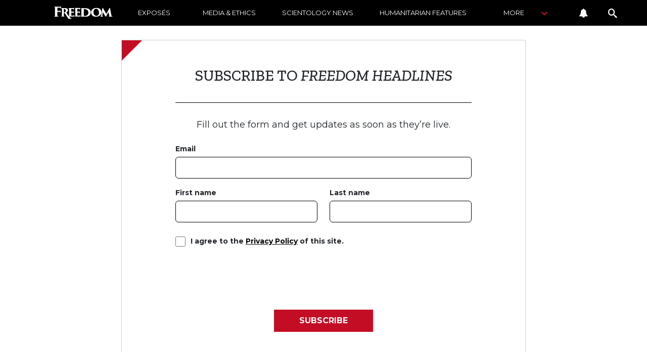

--- FILE ---
content_type: text/html; charset=utf-8
request_url: https://www.freedommag.ca/subscribe/
body_size: 10225
content:
<!DOCTYPE html>

<html lang="en-CA" itemscope itemtype="http://schema.org/WebPage">
<head>
	<meta charset="utf-8">
	<meta http-equiv="X-UA-Compatible" content="IE=edge">
	<meta name="viewport" content="width=device-width, initial-scale=1, shrink-to-fit=no">
	<title>Subscribe to Freedom Headlines—the Freedom Magazine email newsletter</title>
<link rel="alternate" type="application/rss+xml" title="Freedom Magazine News" href="/rss.xml" />






<link rel="canonical" href="https://www.freedommag.org/subscribe/" />





<meta name="msvalidate.01" content="603CB449C8531E3720F6FF4F50A35BFB" />


<meta itemprop="publisher" content="Freedom Magazine" />
<meta property="article:publisher" content="https://www.facebook.com/freedommag" />
<meta property="article:published_time" content="0001-01-01T00:00:00Z" />

<meta property="fb:admins" content="633862040" />

<meta name="description" content="Sign up for daily email updates from Freedom Magazine: Investigative reporting and responsible journalism that illuminates solutions to society’s problems and social issues. Published by the Church of Scientology.Edited" />

<meta property="og:url" content="/subscribe/" />
<meta property="og:site_name" content="Freedom Magazine" />
<meta property="og:title" content="Subscribe to Freedom Headlines—the Freedom Magazine email newsletter" />
<meta property="og:description" content="Sign up for daily email updates from Freedom Magazine: Investigative reporting and responsible journalism that illuminates solutions to society’s problems and social issues. Published by the Church of Scientology.Edited" />


  


  
  

<meta property="og:image" content="https://files.ondemandhosting.info/data/www.freedommag.org3/home/freedom-magazine-social-image_en_CA.jpg?k=" />
<meta property="og:type" content="website" />

<meta name="twitter:card" content="summary_large_image">
<meta name="twitter:site" content="@freedommag">
<meta name="twitter:site:id" content="freedommag">
<meta name="twitter:title" content="Subscribe to Freedom Headlines—the Freedom Magazine email newsletter">
<meta name="twitter:description" content="Sign up for daily email updates from Freedom Magazine: Investigative reporting and responsible journalism that illuminates solutions to society’s problems and social issues. Published by the Church of Scientology.Edited" >
<meta name="twitter:image" content="https://files.ondemandhosting.info/data/www.freedommag.org3/home/freedom-magazine-social-image_en_CA.jpg?k=">



<script type="application/ld+json">
{
  "@context": "http://schema.org",
  "@type": "WebSite",
  "name" : "Freedom Magazine",
  "alternateName": "Freedom",
  "url": "https://www.freedommag.org/",
  "potentialAction": [{
    "@type": "SearchAction",
    "target": "https://www.freedommag.org/search/?q={search_term_string}",
    "query-input": "required name=search_term_string"
  }]
}
</script>



	
	<link rel="preconnect" href="https://fonts.googleapis.com">
	<link rel="preconnect" href="https://fonts.gstatic.com" crossorigin>
	<link rel="preconnect" href="https://files.ondemandhosting.info">

	
		
<!-- Tracking -->
<script src="https://tr.standardadmin.org/tr2.js" async></script>

<script type="text/plain" data-cookiecategory="performance">
	// Internal Tracking
	var _tr = window._tr || [];

	var gaCode = 'UA-932986-5';  // Replace with your property ID.

	(function(i,s,o,g,r,a,m){i['GoogleAnalyticsObject']=r;i[r]=i[r]||function(){
	(i[r].q=i[r].q||[]).push(arguments)},i[r].l=1*new Date();a=s.createElement(o),
	m=s.getElementsByTagName(o)[0];a.async=1;a.src=g;m.parentNode.insertBefore(a,m)
	})(window,document,'script','//www.google-analytics.com/analytics.js','ga');

	ga('create', gaCode, 'auto');
	ga('send', 'pageview');
</script>

<!-- Google tag (gtag.js) -->
<script async type="text/plain" data-cookiecategory="performance" src="https://www.googletagmanager.com/gtag/js?id=G-C4CJL0C5VM"></script>
<script type="text/plain" data-cookiecategory="performance">
  window.dataLayer = window.dataLayer || [];
  function gtag(){dataLayer.push(arguments);}
  gtag('js', new Date());

  gtag('config', 'G-C4CJL0C5VM');
</script>





	


	
		
		<script src="https://consent.standardadmin.org/_combined/application.js" async></script>
		
	


	<link href="https://fonts.googleapis.com/css2?family=Archivo:ital,wdth,wght@0,62.5,100..900;1,62.5,100..900&display=block" rel="preload" as="style">
	<link href="https://fonts.googleapis.com/css2?family=Archivo:ital,wdth,wght@0,62.5,100..900;1,62.5,100..900&display=block" rel="stylesheet">
	<link href="https://fonts.googleapis.com/css2?family=Montserrat:ital,wght@0,400;0,600;0,700;1,400;1,600;1,700&family=Zilla+Slab:ital,wght@0,400;0,500;0,600;1,400;1,500;1,600&family=Rokkitt:ital,wght@0,300;0,600;1,300;1,600&family=Libre+Baskerville:ital,wght@0,400;0,700;1,400&display=swap" rel="preload" as="style">
	<link href="https://fonts.googleapis.com/css2?family=Montserrat:ital,wght@0,400;0,600;0,700;1,400;1,600;1,700&family=Zilla+Slab:ital,wght@0,400;0,500;0,600;1,400;1,500;1,600&family=Rokkitt:ital,wght@0,300;0,600;1,300;1,600&family=Archivo:ital,wdth,wght@0,62.5,100..900;1,62.5,100..900&family=Libre+Baskerville:ital,wght@0,400;0,700;1,400&display=swap" rel="stylesheet" media="print" onload="this.media='all'">
	<noscript>
		<link href="https://fonts.googleapis.com/css2?family=Montserrat:ital,wght@0,400;0,600;0,700;1,400;1,600;1,700&family=Zilla+Slab:ital,wght@0,400;0,500;0,600;1,400;1,500;1,600&family=Rokkitt:ital,wght@0,300;0,600;1,300;1,600&family=Archivo:ital,wdth,wght@0,62.5,100..900;1,62.5,100..900&family=Libre+Baskerville:ital,wght@0,400;0,700;1,400&display=swap" rel="stylesheet">
	</noscript>

	<link rel="stylesheet" type="text/css" href="/sass/application-4.0.css?_=0406">
	<!-- <link rel="manifest" href="/manifest.json" crossOrigin="use-credentials"> -->
	<link rel="icon" type="image/x-icon" href="/favicon/favicon.ico">
	<link rel="apple-touch-icon" sizes="180x180" href="/favicon/apple-touch-icon.png">
	<link rel="icon" type="image/png" sizes="16x16" href="/favicon/favicon-16x16.png">
	<link rel="icon" type="image/png" sizes="32x32" href="/favicon/favicon-32x32.png">
	<link rel="icon" type="image/png" sizes="192x192" href="/favicon/android-chrome-192x192.png">
	<link rel="icon" type="image/png" sizes="512x512" href="/favicon/android-chrome-512x512.png">
	<meta name="theme-color" content="#000000">

	<!-- TODO: check if in authoring -->
	<script>
// FIX ME
window._load_transition = window._load_transition != undefined ? window._load_transition : true;
var globalLang = 'en';
var _gcui_sd_url = '//sd.edgesuite.net';
var _gcui_otherText = 'Other';
var _gcui_selectElem = '<option value="">Select…</option>';
var _gcui_otherSpecifyText = 'Other (Specify)';
var _gcui_campaignName = 'Freedom Magazine';
var _gcui_requiredText = 'gcui_dynaform:field_needs_to_be';

var cacheId = '0406';
var recapchaKey = window.recapchaKey || '6LcqK8wUAAAAADkL0OqD4Ar4-ePJiex8wPQaIl0V';
var recapchaV3Key = '';
</script>
	
	<script async defer src="/_combined/_combined-4.0.js?_=0406"></script> 
	
	<script async src="/_combined/lazyload.js" type="text/javascript"></script>
</head>

<body class="path-subscribe  type-page">
	

<div id="outer_shell">
	<div class="offcanvas-left js-hiraku-offcanvas-active">
    <div class="mobile-menu-wrapper">
        <div class="mobile-menu--header">
            <a class="no-decoration" href="/">
                <img class="mobile-menu-logo" src="/images/freedom-logo-black.svg" alt="">
            </a>
            <span class="mobile-menu-logo--close icon-close"></span>
        </div>
    
        <ul class="mobile-menu">
            
            
            <li>
                <a href="/exposes/" class="mobile-menu__item">
                    <div class="mobile-menu__item-text">
                        EXPOSÉS
                    </div>
                </a>
            </li>
            
            <li>
                <a href="/media-and-ethics/" class="mobile-menu__item">
                    <div class="mobile-menu__item-text">
                        MEDIA &amp; ETHICS
                    </div>
                </a>
            </li>
            
            <li>
                <a href="/scientology-news/" class="mobile-menu__item">
                    <div class="mobile-menu__item-text">
                        SCIENTOLOGY NEWS
                    </div>
                </a>
            </li>
            
            <li>
                <a href="/humanitarian-features/" class="mobile-menu__item">
                    <div class="mobile-menu__item-text">
                        HUMANITARIAN FEATURES
                    </div>
                </a>
            </li>
            
            <hr>
            
            <li>
                <a href="/magazine/" class="mobile-menu__item">
                    <div class="mobile-menu__item-text">
                        MAGAZINE
                    </div>
                </a>
            </li>
            
            <li>
                <a href="/about.html" class="mobile-menu__item">
                    <div class="mobile-menu__item-text">
                        ABOUT FREEDOM
                    </div>
                </a>
            </li>
            
            <li>
                <a href="/contact/" class="mobile-menu__item">
                    <div class="mobile-menu__item-text">
                        CONTACT
                    </div>
                </a>
            </li>
            
            <li>
                <a href="/search/" class="mobile-menu__item">
                    <div class="mobile-menu__item-text">
                        SEARCH
                    </div>
                </a>
            </li>
            
        </ul>
        <a href="/subscribe/">
            <div class="footer-subscribe">
                <h3><span class="icon-bell"></span> Get <i>Freedom</i> in your inbox</h3>
                <button>Subscribe</button>
            </div>
        </a>
    </div>
</div>

	<div id="shell">
		
		
		<div class="navigation navigation__sticky" style="">
			<div class="container">
				

<div class="primary-nav-wrapper">
	<div class="primary-nav-menu">
        

        

       
        
		
        <div class="primary-nav--external">
            <!-- <div class="primary-nav--location-button">
                <span class="icon-location2"></span>
            </div>

            <div class="top-menu-divider top-menu-divider__location"></div>
        -->
        
        </div>
    </div>
    <div class="bs-extender">
        <div class="home-section-menu-wrapper home-section-menu-wrapper__site">
            <div class="container">
                <div class="row justify-content-center">
                    
                        <div class="site-banner-logo__abs">
                            <a class="no-decoration" href="/">
                                <img src="/images/freedom-logo.svg" alt="">
                            </a>
                        </div>
                    
                    <div class="col-lg-19 p-0">
                        <div class="home-category-menu-wrapper">
                            <div class="home-category-menu">
                                <div class="menu-dim"></div>
                                
                                
                                <div class="home-category-menu--item home-category-menu--item__id-primary-expose ">
                                    <a href="/exposes/" class="no-decoration home-category-menu--item-link">
                                        EXPOSÉS
                                    </a>
                                    
                                    <div class="home-category-submenu">
                                        
                                            <a class="home-category-submenu--item" href="/exposes/human-rights/">
                                                Human Rights
                                            </a>
                                        
                                            <a class="home-category-submenu--item" href="/exposes/mental-health/">
                                                Mental Health
                                            </a>
                                        
                                            <a class="home-category-submenu--item" href="/exposes/corruption/">
                                                Corruption
                                            </a>
                                        
                                            <a class="home-category-submenu--item" href="/exposes/education/">
                                                Education
                                            </a>
                                        
                                            <a class="home-category-submenu--item" href="/exposes/drugs/">
                                                Drugs
                                            </a>
                                        
                                            <a class="home-category-submenu--item" href="/exposes/hate/">
                                                Hate
                                            </a>
                                        
                                    </div>
                                    
                                </div>
                                
                                
                                <div class="home-category-menu--item home-category-menu--item__id- ">
                                    <a href="/media-and-ethics/" class="no-decoration home-category-menu--item-link">
                                        MEDIA &amp; ETHICS
                                    </a>
                                    
                                    <div class="home-category-submenu">
                                        
                                            <a class="home-category-submenu--item" href="/media-and-ethics/violations/">
                                                Violations
                                            </a>
                                        
                                            <a class="home-category-submenu--item" href="/media-and-ethics/trends/">
                                                Trends
                                            </a>
                                        
                                    </div>
                                    
                                </div>
                                
                                
                                <div class="home-category-menu--item home-category-menu--item__id- ">
                                    <a href="/scientology-news/" class="no-decoration home-category-menu--item-link">
                                        SCIENTOLOGY NEWS
                                    </a>
                                    
                                    <div class="home-category-submenu">
                                        
                                            <a class="home-category-submenu--item" href="/scientology-news/churches/">
                                                Churches
                                            </a>
                                        
                                            <a class="home-category-submenu--item" href="/scientology-news/events/">
                                                Events
                                            </a>
                                        
                                            <a class="home-category-submenu--item" href="/scientology-news/scientologists/">
                                                Scientologists
                                            </a>
                                        
                                            <a class="home-category-submenu--item" href="/scientology-news/community/">
                                                Community
                                            </a>
                                        
                                            <a class="home-category-submenu--item" href="/scientology-news/recognition/">
                                                Recognition
                                            </a>
                                        
                                    </div>
                                    
                                </div>
                                
                                
                                <div class="home-category-menu--item home-category-menu--item__id- ">
                                    <a href="/humanitarian-features/" class="no-decoration home-category-menu--item-link">
                                        HUMANITARIAN FEATURES
                                    </a>
                                    
                                    <div class="home-category-submenu">
                                        
                                            <a class="home-category-submenu--item" href="/humanitarian-features/religious-freedom/">
                                                Religious Freedom
                                            </a>
                                        
                                            <a class="home-category-submenu--item" href="/humanitarian-features/education/">
                                                Education
                                            </a>
                                        
                                            <a class="home-category-submenu--item" href="/humanitarian-features/drug-prevention/">
                                                Drug Prevention
                                            </a>
                                        
                                            <a class="home-category-submenu--item" href="/humanitarian-features/human-rights/">
                                                Human Rights
                                            </a>
                                        
                                            <a class="home-category-submenu--item" href="/humanitarian-features/criminal-reform/">
                                                Criminal Reform
                                            </a>
                                        
                                            <a class="home-category-submenu--item" href="/humanitarian-features/arts-and-culture/">
                                                Arts &amp; Culture
                                            </a>
                                        
                                            <a class="home-category-submenu--item" href="/humanitarian-features/volunteerism/">
                                                Volunteerism
                                            </a>
                                        
                                            <a class="home-category-submenu--item" href="/humanitarian-features/values/">
                                                Values
                                            </a>
                                        
                                    </div>
                                    
                                </div>
                                
                                <div class="home-category-menu--item home-category-menu--item__more">
                                    <div class="home-category-menu--item-link pe-0">
                                        MORE
                                    </div>
                                    <span class="home-category-menu--item-icon icon-keyboard_arrow_right"></span>
                                    <div class="home-category-submenu">
                                        
                                        
                                            <a class="home-category-submenu--item" href="/magazine/">
                                                Magazine
                                            </a>
                                        
                                            <a class="home-category-submenu--item" href="/about.html">
                                                About Freedom
                                            </a>
                                        
                                            <a class="home-category-submenu--item" href="/contact/">
                                                Contact
                                            </a>
                                        
                                    </div>
                                </div>
                                
                                
                                
                                <div class="home-category-menu--item home-category-menu--item__more-subitem ">
                                    <a class="no-decoration" href="/magazine/">
                                    MAGAZINE
                                    </a>
                                </div>
                                
                                
                                <div class="home-category-menu--item home-category-menu--item__more-subitem ">
                                    <a class="no-decoration" href="/about.html">
                                    ABOUT FREEDOM
                                    </a>
                                </div>
                                
                                
                                <div class="home-category-menu--item home-category-menu--item__more-subitem ">
                                    <a class="no-decoration" href="/contact/">
                                    CONTACT
                                    </a>
                                </div>
                                
                            </div>

                            
                            <div class="home-category-menu--right">
                                <button class="hiraku-open-btn" id="offcanvas-btn-left" data-toggle-offcanvas="#js-hiraku-offcanvas-1">
                                    <span class="hiraku-open-btn-line"></span>
                                </button>
                                <div class="home-category-menu--item-subscribe">
                                    <span class="icon-bell"></span>
                                </div>
                                <div class="home-category-menu--item-search">
                                    <a href="/search/" class="no-decoration d-flex align-items-center">
                                        <span class="icon-search"></span>
                                    </a>
                                </div>
                            </div>
                            
                        </div>
                    </div>
                </div>
            </div>
        </div>
    </div>
</div>

			</div>
		</div>


		<div class="header">
			
			
			
			<div class="container">
				
			</div>
		</div>

		<div class="container">
			
		</div>

		<main>
            
            

			
			<div class="container">
				<div class="row justify-content-center">
					<div class="col-lg-22">
						

    



<div id="emailSubscribeFormForPage" class=" form-fill" tabindex="-1" role="dialog" aria-labelledby="subscribeFormLabel" aria-hidden="true">
  <div class="modal-dialog modal-lg" role="document">
    <div class="modal-content">
      <div class="modal-header">
        <h3 class="modal-title" id="subscribeFormLabel">
          SUBSCRIBE TO <i>FREEDOM HEADLINES</i>
        </h3>
        <button type="button" class="close" data-bs-dismiss="modal" aria-label="Close">
          <span class="icon-clear"></span>
        </button>
      </div>
      <div class="subscribe-arrow-right"></div>

      <div class="modal-body">
        <form class="autowired form--submit" action="/forms/freedom-email-subscribe.action" enctype="multipart/form-data" method="POST">
          <!-- <input class="hidden" name="other-data" type="text" placeholder="Leave this field blank" /> -->
          <input class="hidden" name="locale" value="en" type="text"/>
          <div class="thank-you-step">
            <h4 class="text-center">
              Thank you.
            </h4>
            <p>
              A confirmation email has been sent to your inbox. Please click the link to confirm your subscription.
            </p>
          </div>
          <input class="hidden" name="src" type="text" value="pop-up-print" />

          <div class="form--submit--inner">
            <p class="mb-4">
              Fill out the form and get updates as soon as they’re live.      
            </p>
            
            <div class="form-group">
              <div class="row">
                <div class="col-24">
                  <label>Email</label>
                  <input type="email" name="email" placeholder="" required>
                </div>
              </div>
            </div>

            <div class="form-group">
              <div class="row">
                <div class="col-md-12"><label for="firstName">First name</label><input type="text" name="firstName" placeholder="" required></div>
                <div class="col-md-12 mt-3 mt-md-0"><label for="lastName">Last name</label><input type="text" name="lastName" placeholder="" required></div>
              </div>
            </div>

          <div class="checkbox">
              <label class="checkbox-label">
                <input type="checkbox" name="terms-and-privacy-notice" required>
                <div>
                  
                  
                  I agree to the <a target="_blank" href="https://www.scientology.org/privacy-notice.html">Privacy Policy</a> of this site.
                </div>
              </label>
          </div>

          <div class="recaptcha-placeholder"></div>

          <button autocomplete="off" type="submit" class="cta-button sign-up-button mb-4">
            SUBSCRIBE
          </button>
          </div>
      </form>
      </div>
    </div>
  </div>
</div>






					</div>
				</div>
			</div>
			

            
		</main>

		<div class="footer">
    <div class="container">
        <div class="footer-logo-wrapper">
            <div class="footer-logo">
                <img src="/images/freedom-logo.svg" alt="">
            </div>
            <div class="footer-social">
                <a href="https://www.facebook.com/freedommag" target="_blank" class="footer-social-share-link">
                    <div class="icon-facebook footer-social--share-icon"></div>
                </a>
                <a href="https://twitter.com/Freedommag" target="_blank" class="footer-social-share-link">
                    <div class="icon-x footer-social--share-icon"></div>
                </a>
                <a href="https://instagram.com/FreedomMagazine" target="_blank" class="footer-social-share-link">
                    <div class="icon-instagram footer-social--share-icon"></div>
                </a>
                <a href="https://medium.com/freedom-magazine" target="_blank" class="footer-social-share-link">
                    <div class="icon-medium footer-social--share-icon"></div>
                </a>
                <a href="https://www.pinterest.com/freedommag/" target="_blank" class="footer-social-share-link">
                    <div class="icon-pinterest footer-social--share-icon"></div>
                </a>
            </div>
        </div>
    </div>
    <div class="container">
        <div class="footer-divider mb-3"></div>
        <div class="footer-columns">
            <div class="row">
                <div class="col-lg-4">
                    <input class="footer--column-section-state" type="checkbox" id="as-footer--column-invest">
                    <div class="footer-mobile-submenu">
                        <div class="footer-title-item">
                            <label for="as-footer--column-invest" class="footer-heading">
                                <a href="/exposes/" class="no-decoration">
                                    EXPOSÉS
                                </a>
                            </label>
                        </div>
                        <ul class="footer-column--listing">
                            
                            
                                <div class="footer-subitem">
                                    <a href="/exposes/human-rights/" class="no-decoration">
                                        Human Rights
                                    </a>
                                </div>
                            
                                <div class="footer-subitem">
                                    <a href="/exposes/mental-health/" class="no-decoration">
                                        Mental Health
                                    </a>
                                </div>
                            
                                <div class="footer-subitem">
                                    <a href="/exposes/corruption/" class="no-decoration">
                                        Corruption
                                    </a>
                                </div>
                            
                                <div class="footer-subitem">
                                    <a href="/exposes/education/" class="no-decoration">
                                        Education
                                    </a>
                                </div>
                            
                                <div class="footer-subitem">
                                    <a href="/exposes/drugs/" class="no-decoration">
                                        Drugs
                                    </a>
                                </div>
                            
                                <div class="footer-subitem">
                                    <a href="/exposes/hate/" class="no-decoration">
                                        Hate
                                    </a>
                                </div>
                            
                        </ul>
                    </div>
                </div>
                <div class="col-lg-4">
                    <input class="footer--column-section-state" type="checkbox" id="as-footer--column-media-and-ethics">
                    <div class="footer-mobile-submenu">
                        <div class="footer-title-item">
                            <label for="as-footer--column-media-and-ethics" class="footer-heading">
                                <a href="/media-and-ethics/" class="no-decoration">
                                    MEDIA &amp; ETHICS
                                </a>
                            </label>
                        </div>
                        <ul class="footer-column--listing">
                            
                            
                                <div class="footer-subitem">
                                    <a href="/media-and-ethics/violations/" class="no-decoration">
                                        Violations
                                    </a>
                                </div>
                            
                                <div class="footer-subitem">
                                    <a href="/media-and-ethics/trends/" class="no-decoration">
                                        Trends
                                    </a>
                                </div>
                            
                        </ul>
                        <a href="/report/" class="footer-report-button">
                            REPORT
                        </a>
                    </div>
                </div>
                <div class="col-lg-4">
                    <input class="footer--column-section-state" type="checkbox" id="as-footer--column-sols">
                    <div class="footer-mobile-submenu">
                        <div class="footer-title-item">
                            <label for="as-footer--column-sols" class="footer-heading">
                                <a href="/scientology-news/" class="no-decoration">
                                    SCIENTOLOGY NEWS
                                </a>
                            </label>
                        </div>
                        <ul class="footer-column--listing">
                            
                            
                                <div class="footer-subitem">
                                    <a href="/scientology-news/churches/" class="no-decoration">
                                        Churches
                                    </a>
                                </div>
                            
                                <div class="footer-subitem">
                                    <a href="/scientology-news/events/" class="no-decoration">
                                        Events
                                    </a>
                                </div>
                            
                                <div class="footer-subitem">
                                    <a href="/scientology-news/scientologists/" class="no-decoration">
                                        Scientologists
                                    </a>
                                </div>
                            
                                <div class="footer-subitem">
                                    <a href="/scientology-news/community/" class="no-decoration">
                                        Community
                                    </a>
                                </div>
                            
                                <div class="footer-subitem">
                                    <a href="/scientology-news/recognition/" class="no-decoration">
                                        Recognition
                                    </a>
                                </div>
                            
                        </ul>
                    </div>
                </div>
                <div class="col-lg-6">
                    <input class="footer--column-section-state" type="checkbox" id="as-footer--column-scn">
                    <div class="footer-mobile-submenu">
                        <div class="footer-title-item">
                            <label for="as-footer--column-scn" class="footer-heading">
                                <a href="/humanitarian-features/" class="no-decoration">
                                    HUMANITARIAN FEATURES
                                </a>
                            </label>
                        </div>
                        <ul class="footer-column--listing">
                            
                            
                                <div class="footer-subitem">
                                    <a href="/humanitarian-features/religious-freedom/" class="no-decoration">
                                        Religious Freedom
                                    </a>
                                </div>
                            
                                <div class="footer-subitem">
                                    <a href="/humanitarian-features/education/" class="no-decoration">
                                        Education
                                    </a>
                                </div>
                            
                                <div class="footer-subitem">
                                    <a href="/humanitarian-features/drug-prevention/" class="no-decoration">
                                        Drug Prevention
                                    </a>
                                </div>
                            
                                <div class="footer-subitem">
                                    <a href="/humanitarian-features/human-rights/" class="no-decoration">
                                        Human Rights
                                    </a>
                                </div>
                            
                                <div class="footer-subitem">
                                    <a href="/humanitarian-features/criminal-reform/" class="no-decoration">
                                        Criminal Reform
                                    </a>
                                </div>
                            
                                <div class="footer-subitem">
                                    <a href="/humanitarian-features/arts-and-culture/" class="no-decoration">
                                        Arts &amp; Culture
                                    </a>
                                </div>
                            
                                <div class="footer-subitem">
                                    <a href="/humanitarian-features/volunteerism/" class="no-decoration">
                                        Volunteerism
                                    </a>
                                </div>
                            
                                <div class="footer-subitem">
                                    <a href="/humanitarian-features/values/" class="no-decoration">
                                        Values
                                    </a>
                                </div>
                            
                        </ul>
                    </div>
                </div>
                <div class="col-lg-6 footer-links-with-border">
                    <div class="footer-title-item">
                        <a href="/about.html" class="no-decoration">
                            ABOUT FREEDOM
                        </a>
                    </div>
                    <div class="footer-subitem">
                        <a href="/contact/" class="no-decoration">
                            Contact
                        </a>
                    </div>
                    <div class="footer-subitem">
                        <a href="/subscribe/" class="no-decoration">
                            Subscribe to Freedom Magazine
                        </a>
                    </div>
                    <div class="footer-subitem">
                        <a href="/sitemap.html" class="no-decoration">
                            Site Map
                        </a>
                    </div>
                    <div class="footer-subitem">
                        <a href="/search/" class="no-decoration">
                            Search
                        </a>
                    </div>

                    
                    <div class="footer-title-item">
                        FEATURE PAGE
                    </div>
                    <div class="footer-subitem">
                        <a href="/about/feature/david-miscavige/" class="no-decoration">
                            David Miscavige
                        </a>
                    </div>
                    
                </div>
                
            </div>
        </div>

        <div class="footer-middle-row footer-language-listing__border">
            <div class="footer-subscribe subscribe-to-email">
                <h3><span class="icon-bell"></span> Get <i>Freedom</i> in your inbox</h3>
                <button>Subscribe</button>
            </div>

            <div class="footer-magazines">
                <div class="footer-magazines-heading">
                    <h3>
                        <a href="/magazine/" class="no-decoration">
                            MAGAZINE
                        </a>
                    </h3>
                    <span class="magazine-switch magazine-switch__active" data-switch="int">International</span>●<span class="magazine-switch" data-switch="florida">Florida</span>●<span class="magazine-switch" data-switch="exposes">Media Exposés</span>
                </div>
                <div class="footer-magazines-row" data-target="int">
                    
                    
                    
                        <div class="footer-magazine-item">
                            <a href="/magazine/201809-almost-heaven/" class="no-decoration">
                                

    

	
	

	

    

    <div class="mag-image-lazyload ">
        
        <img class="lazyload" crossorigin="anonymous" data-srcset="https://files.ondemandhosting.info/imagecache/cropfit@w=55/data/www.freedommag.org3/201809-almost-heaven/cover_en_CA.jpg?k= 1x, https://files.ondemandhosting.info/imagecache/cropfit@w=110/data/www.freedommag.org3/201809-almost-heaven/cover_en_CA.jpg?k= 2x" data-original="https://files.ondemandhosting.info/imagecache/cropfit@w=900/data/www.freedommag.org3/201809-almost-heaven/cover_en_CA.jpg?k=" alt="">
        

        
        
    </div>

                            </a>
                        </div>
                    
                        <div class="footer-magazine-item">
                            <a href="/magazine/201803-scientology-network/" class="no-decoration">
                                

    

	
	

	

    
        
        
        
        
        
    

    <div class="mag-image-lazyload ">
        
            <div class="mag-image-lazyload__abs" style="padding-bottom: 130.5701577031945%;">
        
        <img class="lazyload" crossorigin="anonymous" data-srcset="https://files.ondemandhosting.info/imagecache/cropfit@w=55@cr=0,0,2473,3229/data/www.freedommag.org3/201803-scientology-network/cover_en_CA.jpg?k= 1x, https://files.ondemandhosting.info/imagecache/cropfit@w=110@cr=0,0,2473,3229/data/www.freedommag.org3/201803-scientology-network/cover_en_CA.jpg?k= 2x" data-original="https://files.ondemandhosting.info/imagecache/cropfit@cr=0,0,2473,3229@qa=85/data/www.freedommag.org3/201803-scientology-network/cover_en_CA.jpg?k=" alt="">
        

        
            </div>
        
        
    </div>

                            </a>
                        </div>
                    
                        <div class="footer-magazine-item">
                            <a href="/magazine/201712-an-epic-year/index.html" class="no-decoration">
                                

    

	
	

	

    
        
        
        
        
        
    

    <div class="mag-image-lazyload ">
        
            <div class="mag-image-lazyload__abs" style="padding-bottom: 130.5701577031945%;">
        
        <img class="lazyload" crossorigin="anonymous" data-srcset="https://files.ondemandhosting.info/imagecache/cropfit@w=55@cr=0,0,2473,3229/data/www.freedommag.org3/201712-an-epic-year/an-epic-year-issue_en_CA.jpg?k= 1x, https://files.ondemandhosting.info/imagecache/cropfit@w=110@cr=0,0,2473,3229/data/www.freedommag.org3/201712-an-epic-year/an-epic-year-issue_en_CA.jpg?k= 2x" data-original="https://files.ondemandhosting.info/imagecache/cropfit@cr=0,0,2473,3229@qa=85/data/www.freedommag.org3/201712-an-epic-year/an-epic-year-issue_en_CA.jpg?k=" alt="">
        

        
            </div>
        
        
    </div>

                            </a>
                        </div>
                    
                        <div class="footer-magazine-item">
                            <a href="/magazine/201704-addiction/" class="no-decoration">
                                

    

	
	

	

    

    <div class="mag-image-lazyload ">
        
        <img class="lazyload" crossorigin="anonymous" data-srcset="https://files.ondemandhosting.info/imagecache/cropfit@w=55/data/www.freedommag.org3/201704-addiction/cover_en_US.jpg?k= 1x, https://files.ondemandhosting.info/imagecache/cropfit@w=110/data/www.freedommag.org3/201704-addiction/cover_en_US.jpg?k= 2x" data-original="https://files.ondemandhosting.info/imagecache/cropfit@w=265@qa=85/data/www.freedommag.org3/201704-addiction/cover_en_US.jpg?k=" alt="">
        

        
        
    </div>

                            </a>
                        </div>
                    
                        <div class="footer-magazine-item">
                            <a href="/magazine/201702-the-data-demon/" class="no-decoration">
                                

    

	
	

	

    
        
        
        
        
        
    

    <div class="mag-image-lazyload ">
        
            <div class="mag-image-lazyload__abs" style="padding-bottom: 130.4242424242424%;">
        
        <img class="lazyload" crossorigin="anonymous" data-srcset="https://files.ondemandhosting.info/imagecache/cropfit@w=55@cr=0,0,2475,3228/data/www.freedommag.org3/201702-the-data-demon/cover_en_CA.jpg?k= 1x, https://files.ondemandhosting.info/imagecache/cropfit@w=110@cr=0,0,2475,3228/data/www.freedommag.org3/201702-the-data-demon/cover_en_CA.jpg?k= 2x" data-original="https://files.ondemandhosting.info/imagecache/cropfit@w=1024@cr=0,0,2475,3228@qa=85/data/www.freedommag.org3/201702-the-data-demon/cover_en_CA.jpg?k=" alt="">
        

        
            </div>
        
        
    </div>

                            </a>
                        </div>
                    
                        <div class="footer-magazine-item">
                            <a href="/magazine/201612-the-expansion-issue/" class="no-decoration">
                                

    

	
	

	

    
        
        
        
        
        
    

    <div class="mag-image-lazyload ">
        
            <div class="mag-image-lazyload__abs" style="padding-bottom: 130.38079470198676%;">
        
        <img class="lazyload" crossorigin="anonymous" data-srcset="https://files.ondemandhosting.info/imagecache/cropfit@w=55@cr=0,0,2416,3150/data/www.freedommag.org3/201612-the-expansion-issue/cover_en_CA.jpg?k= 1x, https://files.ondemandhosting.info/imagecache/cropfit@w=110@cr=0,0,2416,3150/data/www.freedommag.org3/201612-the-expansion-issue/cover_en_CA.jpg?k= 2x" data-original="https://files.ondemandhosting.info/imagecache/cropfit@w=1024@cr=0,0,2416,3150@qa=85/data/www.freedommag.org3/201612-the-expansion-issue/cover_en_CA.jpg?k=" alt="">
        

        
            </div>
        
        
    </div>

                            </a>
                        </div>
                    
                    <div class="footer-magazines-see-all">
                        <a href="/magazine/" class="no-decoration">
                            SEE MORE
                        </a>
                    </div>
                </div>
                <div class="footer-magazines-row d-none" data-target="florida">
                    
                    
                    
                        <div class="footer-magazine-item">
                            <a href="/magazine/florida/201910-clearwater-citizen/" class="no-decoration">
                                

    

	
	

	

    
        
        
        
        
        
    

    <div class="mag-image-lazyload ">
        
            <div class="mag-image-lazyload__abs" style="padding-bottom: 130.40841083704004%;">
        
        <img class="lazyload" crossorigin="anonymous" data-srcset="https://files.ondemandhosting.info/imagecache/cropfit@w=55@cr=0,0,2473,3225/data/www.freedommag.org3/201910-citizen-of-clearwater/cover_en_CA.jpg?k= 1x, https://files.ondemandhosting.info/imagecache/cropfit@w=110@cr=0,0,2473,3225/data/www.freedommag.org3/201910-citizen-of-clearwater/cover_en_CA.jpg?k= 2x" data-original="https://files.ondemandhosting.info/imagecache/cropfit@cr=0,0,2473,3225@qa=85/data/www.freedommag.org3/201910-citizen-of-clearwater/cover_en_CA.jpg?k=" alt="">
        

        
            </div>
        
        
    </div>

                            </a>
                        </div>
                    
                        <div class="footer-magazine-item">
                            <a href="/magazine/florida/201805-connecting-communities/" class="no-decoration">
                                

    

	
	

	

    
        
        
        
        
        
    

    <div class="mag-image-lazyload ">
        
            <div class="mag-image-lazyload__abs" style="padding-bottom: 130.4255319148936%;">
        
        <img class="lazyload" crossorigin="anonymous" data-srcset="https://files.ondemandhosting.info/imagecache/cropfit@w=55@cr=0,0,2350,3065/data/www.freedommag.org3/201805-connecting-communities/cover_en_CA.jpg?k= 1x, https://files.ondemandhosting.info/imagecache/cropfit@w=110@cr=0,0,2350,3065/data/www.freedommag.org3/201805-connecting-communities/cover_en_CA.jpg?k= 2x" data-original="https://files.ondemandhosting.info/imagecache/cropfit@w=1024@cr=0,0,2350,3065@qa=85/data/www.freedommag.org3/201805-connecting-communities/cover_en_CA.jpg?k=" alt="">
        

        
            </div>
        
        
    </div>

                            </a>
                        </div>
                    
                        <div class="footer-magazine-item">
                            <a href="/magazine/florida/201710-irma/" class="no-decoration">
                                

    

	
	

	

    

    <div class="mag-image-lazyload ">
        
        <img class="lazyload" crossorigin="anonymous" data-srcset="https://files.ondemandhosting.info/imagecache/cropfit@w=55/data/www.freedommag.org3/201710-irma/cover_en_CA.jpg?k= 1x, https://files.ondemandhosting.info/imagecache/cropfit@w=110/data/www.freedommag.org3/201710-irma/cover_en_CA.jpg?k= 2x" data-original="https://files.ondemandhosting.info/imagecache/cropfit@w=1024/data/www.freedommag.org3/201710-irma/cover_en_CA.jpg?k=" alt="">
        

        
        
    </div>

                            </a>
                        </div>
                    
                        <div class="footer-magazine-item">
                            <a href="/magazine/florida/201612-the-year-in-review/" class="no-decoration">
                                

    

	
	

	

    

    <div class="mag-image-lazyload ">
        
        <img class="lazyload" crossorigin="anonymous" data-srcset="https://files.ondemandhosting.info/imagecache/cropfit@w=55/data/www.freedommag.org3/201612-the-year-in-review/cover_en_CA.jpg?k= 1x, https://files.ondemandhosting.info/imagecache/cropfit@w=110/data/www.freedommag.org3/201612-the-year-in-review/cover_en_CA.jpg?k= 2x" data-original="https://files.ondemandhosting.info/imagecache/cropfit@w=1024/data/www.freedommag.org3/201612-the-year-in-review/cover_en_CA.jpg?k=" alt="">
        

        
        
    </div>

                            </a>
                        </div>
                    
                        <div class="footer-magazine-item">
                            <a href="/magazine/florida/201508-cb/" class="no-decoration">
                                

    

	
	

	

    

    <div class="mag-image-lazyload ">
        
        <img class="lazyload" crossorigin="anonymous" data-srcset="https://files.ondemandhosting.info/imagecache/cropfit@w=55/data/www.freedommag.org3/201508-cb/cover_en_US.jpg?_=f26dcb47f8617973&amp;k= 1x, https://files.ondemandhosting.info/imagecache/cropfit@w=110/data/www.freedommag.org3/201508-cb/cover_en_US.jpg?_=f26dcb47f8617973&amp;k= 2x" data-original="https://files.ondemandhosting.info/imagecache/cropfit@w=265@qa=85/data/www.freedommag.org3/201508-cb/cover_en_US.jpg?_=f26dcb47f8617973&amp;k=" alt="">
        

        
        
    </div>

                            </a>
                        </div>
                    
                    <div class="footer-magazines-see-all">
                        <a href="/magazine/topics/florida/" class="no-decoration">
                            SEE MORE
                        </a>
                    </div>
                </div>

                <div class="footer-magazines-row d-none" data-target="exposes">
                    <div class="footer-magazine-item">
                        <a href="/going-clear/" class="no-decoration">
                            

    

	
	

	

    
        
        
        
        
        
    

    <div class="mag-image-lazyload ">
        
            <div class="mag-image-lazyload__abs" style="padding-bottom: 140.40540540540542%;">
        
        <img class="lazyload" crossorigin="anonymous" data-srcset="https://files.ondemandhosting.info/imagecache/cropfit@w=55@cr=0,0,740,1039/data/www.freedommag.org3/media-and-ethics/hbo-going-clear-freedom-magazine-cover_en_CA.jpg?k= 1x, https://files.ondemandhosting.info/imagecache/cropfit@w=110@cr=0,0,740,1039/data/www.freedommag.org3/media-and-ethics/hbo-going-clear-freedom-magazine-cover_en_CA.jpg?k= 2x" data-original="https://files.ondemandhosting.info/imagecache/cropfit@w=270@cr=0,0,740,1039@qa=85/data/www.freedommag.org3/media-and-ethics/hbo-going-clear-freedom-magazine-cover_en_CA.jpg?k=" alt="">
        

        
            </div>
        
        
    </div>

                        </a>
                    </div>
                    <div class="footer-magazine-item">
                        <a href="/special-reports/new-yorker.html" class="no-decoration">
                            

    

	
	

	

    
        
        
        
        
        
    

    <div class="mag-image-lazyload ">
        
            <div class="mag-image-lazyload__abs" style="padding-bottom: 140.66852367688023%;">
        
        <img class="lazyload" crossorigin="anonymous" data-srcset="https://files.ondemandhosting.info/imagecache/cropfit@w=55@cr=10,0,359,505/data/www.freedommag.org3/media-and-ethics/freedom-magazine-the-new-yorker-cover-r_en_CA.jpg?k= 1x, https://files.ondemandhosting.info/imagecache/cropfit@w=110@cr=10,0,359,505/data/www.freedommag.org3/media-and-ethics/freedom-magazine-the-new-yorker-cover-r_en_CA.jpg?k= 2x" data-original="https://files.ondemandhosting.info/imagecache/cropfit@w=270@cr=10,0,359,505@qa=85/data/www.freedommag.org3/media-and-ethics/freedom-magazine-the-new-yorker-cover-r_en_CA.jpg?k=" alt="">
        

        
            </div>
        
        
    </div>

                        </a>
                    </div>
                    <div class="footer-magazine-item">
                        <a href="/special-reports/sources.html" class="no-decoration">
                            

    

	
	

	

    
        
        
        
        
        
    

    <div class="mag-image-lazyload ">
        
            <div class="mag-image-lazyload__abs" style="padding-bottom: 140.47186932849365%;">
        
        <img class="lazyload" crossorigin="anonymous" data-srcset="https://files.ondemandhosting.info/imagecache/cropfit@w=55@cr=25,0,551,774/data/www.freedommag.org3/media-and-ethics/freedom-magazine-the-posse-of-lunatics_en_CA.jpg?k= 1x, https://files.ondemandhosting.info/imagecache/cropfit@w=110@cr=25,0,551,774/data/www.freedommag.org3/media-and-ethics/freedom-magazine-the-posse-of-lunatics_en_CA.jpg?k= 2x" data-original="https://files.ondemandhosting.info/imagecache/cropfit@w=270@cr=25,0,551,774@qa=85/data/www.freedommag.org3/media-and-ethics/freedom-magazine-the-posse-of-lunatics_en_CA.jpg?k=" alt="">
        

        
            </div>
        
        
    </div>

                        </a>
                    </div>
                    <div class="footer-magazine-item">
                        <a href="/special-reports/sptimes/merchants-of-chaos.html" class="no-decoration">
                            

    

	
	

	

    
        
        
        
        
        
    

    <div class="mag-image-lazyload ">
        
            <div class="mag-image-lazyload__abs" style="padding-bottom: 140.40540540540542%;">
        
        <img class="lazyload" crossorigin="anonymous" data-srcset="https://files.ondemandhosting.info/imagecache/cropfit@w=55@cr=0,0,740,1039/data/www.freedommag.org3/media-and-ethics/sptimes-freedom-magazine-cover_en_CA.jpg?k= 1x, https://files.ondemandhosting.info/imagecache/cropfit@w=110@cr=0,0,740,1039/data/www.freedommag.org3/media-and-ethics/sptimes-freedom-magazine-cover_en_CA.jpg?k= 2x" data-original="https://files.ondemandhosting.info/imagecache/cropfit@w=270@cr=0,0,740,1039@qa=85/data/www.freedommag.org3/media-and-ethics/sptimes-freedom-magazine-cover_en_CA.jpg?k=" alt="">
        

        
            </div>
        
        
    </div>

                        </a>
                    </div>
                    <div class="footer-magazine-item">
                        <a href="/special-reports/cnn.html" class="no-decoration">
                            

    

	
	

	

    
        
        
        
        
        
    

    <div class="mag-image-lazyload ">
        
            <div class="mag-image-lazyload__abs" style="padding-bottom: 140.27027027027026%;">
        
        <img class="lazyload" crossorigin="anonymous" data-srcset="https://files.ondemandhosting.info/imagecache/cropfit@w=55@cr=0,0,370,519/data/www.freedommag.org3/media-and-ethics/anderson-cooper-cnn-freedom-magazine-cover_en_CA.jpg?k= 1x, https://files.ondemandhosting.info/imagecache/cropfit@w=110@cr=0,0,370,519/data/www.freedommag.org3/media-and-ethics/anderson-cooper-cnn-freedom-magazine-cover_en_CA.jpg?k= 2x" data-original="https://files.ondemandhosting.info/imagecache/cropfit@w=270@cr=0,0,370,519@qa=85/data/www.freedommag.org3/media-and-ethics/anderson-cooper-cnn-freedom-magazine-cover_en_CA.jpg?k=" alt="">
        

        
            </div>
        
        
    </div>

                        </a>
                    </div>
                    <div class="footer-magazine-item">
                        <a href="/special-reports/bbc.html" class="no-decoration">
                            

    

	
	

	

    
        
        
        
        
        
    

    <div class="mag-image-lazyload ">
        
            <div class="mag-image-lazyload__abs" style="padding-bottom: 140.8108108108108%;">
        
        <img class="lazyload" crossorigin="anonymous" data-srcset="https://files.ondemandhosting.info/imagecache/cropfit@w=55@cr=0,0,370,521/data/www.freedommag.org3/media-and-ethics/bbc-freedom-cover_en_CA.jpg?k= 1x, https://files.ondemandhosting.info/imagecache/cropfit@w=110@cr=0,0,370,521/data/www.freedommag.org3/media-and-ethics/bbc-freedom-cover_en_CA.jpg?k= 2x" data-original="https://files.ondemandhosting.info/imagecache/cropfit@w=270@cr=0,0,370,521@qa=85/data/www.freedommag.org3/media-and-ethics/bbc-freedom-cover_en_CA.jpg?k=" alt="">
        

        
            </div>
        
        
    </div>

                        </a>
                    </div>
                    <div class="footer-magazines-see-all">
                        <a href="/magazine/topics/exposes/" class="no-decoration">
                            SEE MORE
                        </a>
                    </div>
                </div>
            </div>
        </div>

    <div class="footer-divider mb-4 mt-2"></div>
    <div class="footer-columns">
        <input class="footer--column-section-state" type="checkbox" id="as-footer--column-section-state-section-related-sites">
        <div class="footer-language-listing footer-mobile-submenu relative">
            <div class="footer-related-menu row">
                <div>
                    <div class="footer-listing-label">
                        <label class="footer-heading footer-heading__label footer-active-lang" for="as-footer--column-section-state-section-related-sites">
                            RELATED SITES
                        </label>
                    </div>
                    <ul class="footer-column--listing justify-content-start language--listing">
                        <li><a target="_blank" class="no-decoration" href="https://www.lronhubbard.org/">L. Ron Hubbard</a></li>
                        <li><a target="_blank" class="no-decoration" href="https://www.dianetics.org/">Dianetics</a></li>
                        <li><a target="_blank" class="no-decoration" href="https://www.scientology.tv/">Scientology Network</a></li>
                        <li><a target="_blank" class="no-decoration" href="https://www.scientologyreligion.org/">Scientology Religion</a></li>
                        <li><a target="_blank" class="no-decoration" href="https://www.whatisscientology.org/">What is Scientology?</a></li>
                        <li><a target="_blank" class="no-decoration" href="https://www.scientologynews.org/">Scientology Newsroom</a></li>
                        <li><a target="_blank" class="no-decoration" href="https://www.davidmiscavige.org/">David Miscavige</a></li>
                        <li><a target="_blank" class="no-decoration" href="https://www.rtc.org/">Religious Technology Center</a></li>
                        <li><a target="_blank" class="no-decoration" href="https://www.scientologycourses.org/">Start an Online Course</a></li>
                        <li><a target="_blank" class="no-decoration" href="https://www.volunteerministers.org/">Scientology Volunteer Ministers</a></li>
                        <li><a target="_blank" class="no-decoration" href="https://www.iasmembership.org/">International Association of Scientologists</a></li>
                        <li><a target="_blank" class="no-decoration" href="https://www.standleague.org/">STAND</a></li>
                        <li><a target="_blank" class="no-decoration" href="https://www.thewaytohappiness.org/">The Way to Happiness</a></li>
                        <li><a target="_blank" class="no-decoration" href="https://www.criminon.org/">Criminon</a></li>
                        <li><a target="_blank" class="no-decoration" href="https://www.narconon.org/">Narconon</a></li>
                        <li><a target="_blank" class="no-decoration" href="https://www.appliedscholastics.org/">Applied Scholastics</a></li>
                        <li><a target="_blank" class="no-decoration" href="https://www.drugfreeworld.org/">Drug-Free World</a></li>
                        <li><a target="_blank" class="no-decoration" href="https://www.humanrights.com/">United for Human Rights</a></li>
                        <li><a target="_blank" class="no-decoration" href="https://www.youthforhumanrights.org/">Youth for Human Rights</a></li>
                        <li><a target="_blank" class="no-decoration" href="https://www.cchr.org/">Citizens Commission on Human Rights</a></li>
                    </ul>
                </div>
            </div>
        </div>

        <input class="footer--column-section-state" type="checkbox" id="as-footer--column-regions">
        <div class="footer-language-listing footer-mobile-submenu">
            
            <div class="footer-heading__label">
                <label for="as-footer--column-regions" class="footer-active-lang footer-heading">
                    REGIONS
                </label>
            </div>
            <ul class="justify-content-start language--listing footer-column--listing">
                <li><a class="no-decoration" href="https://www.freedommag.at/">Austria</a></li>
                <li><a class="no-decoration" href="https://www.freedommag.be/">Belgium</a></li>
                <li><a class="no-decoration" href="https://www.freedommag.ca/">Canada</a></li>
                <li><a class="no-decoration" href="https://www.freedommag.org.za/">South Africa</a></li>
                
                <li><a class="no-decoration" href="https://www.freedom.dk/">Denmark</a></li>
                <li><a class="no-decoration" href="https://www.freedom.org.mx/">Mexico</a></li>
                   <li><a class="no-decoration" href="https://www.freedommag.org/magazine/florida/">Florida</a></li>
                <li><a class="no-decoration" href="https://www.freedommag.fr/">France</a></li>
                <li><a class="no-decoration" href="https://www.freedommag.ie/">Ireland</a></li>
                <li><a class="no-decoration" href="https://www.freedommag.org.il/">Israel</a></li>
                <li><a class="no-decoration" href="https://www.freedommag.it/">Italy</a></li>
                <li><a class="no-decoration" href="https://www.freedommag.gr/">Greece</a></li>
                <li><a class="no-decoration" href="https://www.freedommag.jp/">Japan</a></li>
                <li><a class="no-decoration" href="https://www.freedommag.nl/">Netherlands</a></li>
                <li><a class="no-decoration" href="https://www.freedom.org.nz/">New Zealand</a></li>
                <li><a class="no-decoration" href="https://www.freedommag.no/">Norway</a></li>
                <li><a class="no-decoration" href="https://www.freedommag.pt/">Portugal</a></li>
                <li><a class="no-decoration" href="https://www.freedommag.ru/">Russia</a></li>
                <li><a class="no-decoration" href="https://www.freedommag.es/">Spain</a></li>
                <li><a class="no-decoration" href="https://www.freedommag.se/">Sweden</a></li>
                <li><a class="no-decoration" href="https://www.freedommag.tw/">Taiwan</a></li>
                <li><a class="no-decoration" href="https://www.freedommag.org.uk/">United Kingdom</a></li>
            </ul>
        </div>
        <div class="footer-language-listing footer-mobile-submenu">
            
            <div class="footer-heading__label">
                <label for="as-footer--column-regions" class="footer-active-lang footer-heading">
                    LANGUAGE 
                </label>
            </div>
            <ul class="justify-content-start language--listing footer-column--listing">
                
                
                <li><a class="no-decoration" title="Chinese" href="https://www.freedommag.org/zh/">繁體中文</a></li>
                <li><a class="no-decoration" title="Danish" href="https://www.freedommag.org/da/">Dansk</a></li>
                <li><a class="no-decoration" title="German" href="https://www.freedommag.org/de/">Deutsch</a></li>
                <li><a class="no-decoration" title="English" href="https://www.freedommag.org/">English</a></li>
                <li><a class="no-decoration" title="Greek" href="https://www.freedommag.org/el/">Ελληνικά</a></li>
                <li><a class="no-decoration" title="Spanish" href="https://www.freedommag.org/es/">Español (Latino)</a></li>
                <li><a class="no-decoration" href="https://www.freedommag.es/subscribe/" title="Castilian">Español (Castellano)</a></li>
                <li><a class="no-decoration" title="French" href="https://www.freedommag.org/fr/">Français</a></li>
                <li><a class="no-decoration" title="Hebrew" href="https://www.freedommag.org/he/">עברית</a></li>
                <li><a class="no-decoration" title="Italian" href="https://www.freedommag.org/it/">Italiano</a></li>
                <li><a class="no-decoration" title="Japanese" href="https://www.freedommag.org/ja/">日本語</a></li>
                <li><a class="no-decoration" title="Hungarian" href="https://www.freedommag.org/hu/">Magyar</a></li>
                <li><a class="no-decoration" title="Dutch" href="https://www.freedommag.org/nl/">Nederlands</a></li>
                <li><a class="no-decoration" title="Norwegian" href="https://www.freedommag.org/no/">Norsk</a></li>
                <li><a class="no-decoration" title="Portuguese" href="https://www.freedommag.org/pt/">Português</a></li>
                <li><a class="no-decoration" title="Russian" href="https://www.freedommag.org/ru/">Русский</a></li>
                <li><a class="no-decoration" title="Swedish" href="https://www.freedommag.org/sv/">Svenska</a></li>
            </ul>
        </div>
    </div>


    <div class="footer-divider mb-3 mt-4"></div>

    <div class="footer-copyright">
        <a class="no-decoration" href="https://www.scientology.org/terms.html" target="_blank">© 2026 Church of Scientology International. All Rights Reserved.</a> <em>Freedom</em> is a trademark and is used with its owner’s permission.
        &bull; <a class="no-decoration" target="_blank" href="https://www.scientology.org/privacy-notice.html">Privacy Notice</a>
        &bull; <a class="no-decoration" target="_blank" href="https://www.scientology.org/cookie-policy.html">Cookie Policy</a>
        &bull; <a class="no-decoration" target="_blank" href="https://www.scientology.org/terms.html">Terms of Use</a>
        &bull; <a class="no-decoration" target="_blank" href="https://www.scientology.org/legal-notice.html">Legal Notice</a>
    </div>
    
</div>
	</div>
</div>

<div class="modal modal-full-viewport-video cursor-pointer">
    <button class="modal-close modal-close__home-embed close" data-modal-close="" aria-label="Close">
        <span aria-hidden="true">×</span>
    </button>

    <div class="modal-video-tv-wrapper">
        <div class="d-none modal-scntv-video" style="width: 100%;padding:56.25% 0 0 0;position:relative;"><iframe data-src="URL?iframe=1&autoplay=1&origin=https://www.freedommag.ca/" style="position:absolute;top:0;left:0;width:100%;height:100%;" frameborder="0" allow="autoplay; fullscreen" allowfullscreen=""></iframe></div>
        <div class="d-none modal-youtube-embed" style="width: 100%;padding:56.25% 0 0 0;position:relative; height: 0;">
            <iframe data-src="https://www.youtube.com/embed/YOUTUBE_ID?loop=1&modestbranding=1&rel=0&iv_load_policy=3&theme=light&playlist=YOUTUBE_ID" style="position:absolute;top:0;left:0;width:100%;height:100%;" frameborder="0" allow="accelerometer; autoplay; encrypted-media; gyroscope; picture-in-picture" allowfullscreen></iframe>
        </div>
        <video class="video-js vjs-default-skin modal-player modal-player__model" preload="none" playsinline></video>
  </div>
</div>


<div id="emailSubscribeForm" class="modal fade form-fill" tabindex="-1" role="dialog" aria-labelledby="subscribeFormLabel" aria-hidden="true">
  <div class="modal-dialog modal-lg" role="document">
    <div class="modal-content">
      <div class="modal-header">
        <h3 class="modal-title" id="subscribeFormLabel">
          SUBSCRIBE TO <i>FREEDOM HEADLINES</i>
        </h3>
        <button type="button" class="close" data-bs-dismiss="modal" aria-label="Close">
          <span class="icon-clear"></span>
        </button>
      </div>
      <div class="subscribe-arrow-right"></div>

      <div class="modal-body">
        <form class="autowired form--submit" action="/forms/freedom-email-subscribe.action" enctype="multipart/form-data" method="POST">
          <!-- <input class="hidden" name="other-data" type="text" placeholder="Leave this field blank" /> -->
          <input class="hidden" name="locale" value="en" type="text"/>
          <div class="thank-you-step">
            <h4 class="text-center">
              Thank you.
            </h4>
            <p>
              A confirmation email has been sent to your inbox. Please click the link to confirm your subscription.
            </p>
          </div>
          <input class="hidden" name="src" type="text" value="pop-up-print" />

          <div class="form--submit--inner">
            <p class="mb-4">
              Fill out the form and get updates as soon as they’re live.      
            </p>
            
            <div class="form-group">
              <div class="row">
                <div class="col-24">
                  <label>Email</label>
                  <input type="email" name="email" placeholder="" required>
                </div>
              </div>
            </div>

            <div class="form-group">
              <div class="row">
                <div class="col-md-12"><label for="firstName">First name</label><input type="text" name="firstName" placeholder="" required></div>
                <div class="col-md-12 mt-3 mt-md-0"><label for="lastName">Last name</label><input type="text" name="lastName" placeholder="" required></div>
              </div>
            </div>

          <div class="checkbox">
              <label class="checkbox-label">
                <input type="checkbox" name="terms-and-privacy-notice" required>
                <div>
                  
                  
                  I agree to the <a target="_blank" href="https://www.scientology.org/privacy-notice.html">Privacy Policy</a> of this site.
                </div>
              </label>
          </div>

          <div class="recaptcha-placeholder"></div>

          <button autocomplete="off" type="submit" class="cta-button sign-up-button mb-4">
            SUBSCRIBE
          </button>
          </div>
      </form>
      </div>
    </div>
  </div>
</div>


<div class="doc-view-frame" contenteditable="false">
    <div class="matte">
        <div class="doc-viewer-close">╳</div>
        <div class="pdf-container">
            <iframe class="doc-viewer-iframe" src="" allowfullscreen>
            </iframe>
        </div>
        <!-- <a class="link-to-pdf" href="">
            <img class="pdf-link" src="https://files.ondemandhosting.info/data/stand/icons/fa-file-pdf-o_en_CA.svg?k=" data-toggle="tooltip" data-placement="top" title="DOWNLOAD">
        </a>
        <div class="permament-link" data-toggle="tooltip" data-placement="top" title="PERMAMENT LINK">
            <a href="">
                <i class="fa fa-link" aria-hidden="true"></i>
            </a>
        </div> -->
    </div>
</div>




<!-- embeds -->
<script async src="//platform.twitter.com/widgets.js" charset="utf-8"></script>
<script>(function(d, s, id) {
  var js, fjs = d.getElementsByTagName(s)[0];
  if (d.getElementById(id)) return;
  js = d.createElement(s); js.id = id;
  js.src = 'https://connect.facebook.net/en_US/sdk.js#xfbml=1&version=v2.11';
  fjs.parentNode.insertBefore(js, fjs);
}(document, 'script', 'facebook-jssdk'));</script>

<script defer src="/tags/authoring.tag.html?_=0406" type="riot/tag"></script>



	<!-- for authoring typeahead fields such as event location -->
	

</body>
</html>


--- FILE ---
content_type: text/plain; charset=utf-8
request_url: https://www.freedommag.ca/tags/authoring.tag.html?_=0406
body_size: 311
content:
<embed-video data-riot-tag>
    <div class="embed-responsive embed-responsive-16by9 mt3 mb3">
        <video class="embed-responsive-item video-js vjs-default-skin" width="100%" height="100%" poster="{poster}">
            <source src="{src}" type="{type}">
        </video>
    </div>
    <script>
    var self = this;

    self.on('mount', function() {
        initEmbedVideo(this);
        self = this;
        videojs($(this.root).find('video')[0], {
        	constrols: true,
        }).ready(function() {
        	// HACK?
        	$(self.root).find('video').parent().removeClass('vjs-controls-disabled');

        // play, pause video on element click
            $(self.root).find('.vjs-poster').on('click', function(event) {
                event.preventDefault();
                var video = $(self.root).find('video')[0];
                if (video.paused) {
                video.play();
                } else {
                video.pause();
                }
            });
        });
    });

    function initEmbedVideo(self) {
        var $el = $(self.root);
        var id = $el.attr('data-video-id');
        var format = $el.attr('data-video-format');
        var poster = $el.attr('data-video-poster') || $el.attr('data-poster') || '/FURL/imagecache/scalefit-860x575@as=1@qa=85/data/shared/web/assets/videos/master_thumbs/' + id + '.jpg';
        var src = $el.attr('data-video-src') || $el.attr('data-src');

        if(!format && src.indexOf('.mp4') > -1) {
            format = 'mp4';
        } else if(!format && src.indexOf('.m3u8') > -1) {
            format = 'application/x-mpegURL';
        }

        self.id = id;
        self.type = format == 'mp4' ? 'video/mp4' : format;
        self.poster = poster;
        if (format == 'mp4' && src.indexOf('http') == -1) {
            self.src = 'https://videos.ondemandhosting.info/videos' + src;
        } else {
            self.src = src;
        }

        self.update();
    }
    </script>
</embed-video>